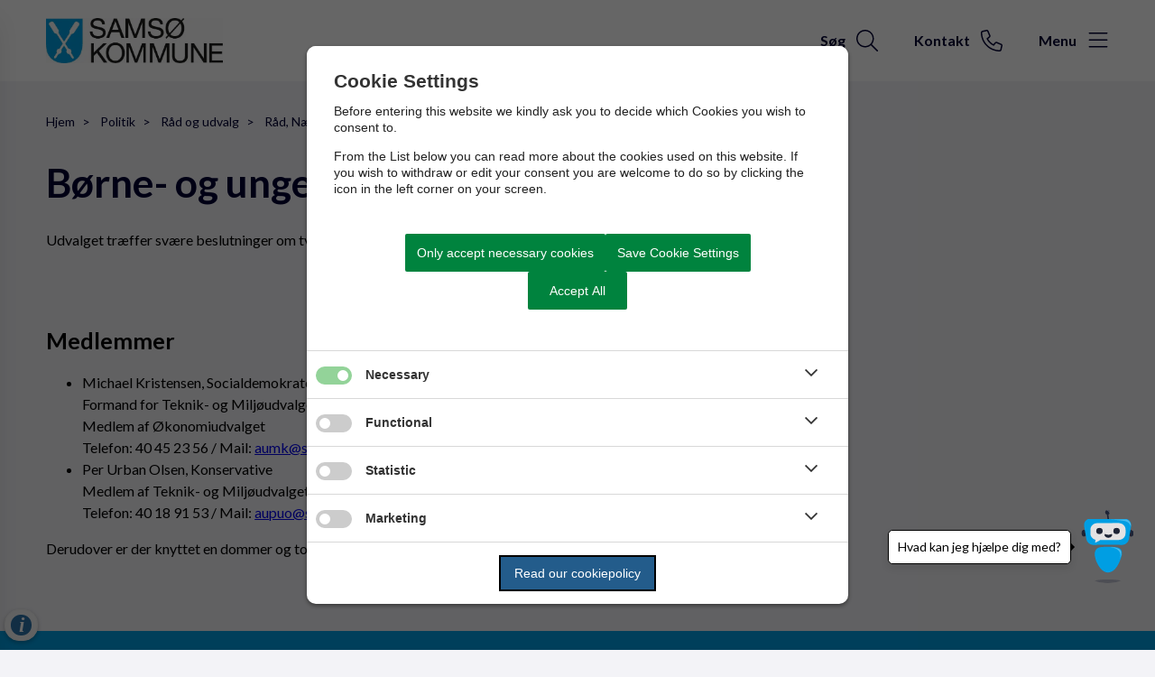

--- FILE ---
content_type: text/html; charset=utf-8
request_url: https://www.samsoe.dk/politik/raad-og-udvalg/raad-naevn-og-raadgivende-udvalg/boerne-og-ungeudvalget
body_size: 4820
content:




<!--[if lt IE 8 ]><html class="ie7" lang="da-dk"><![endif]-->
<!--[if IE 8 ]><html class="ie8" lang="da-dk"><![endif]-->
<!--[if IE 9 ]><html class="ie9" lang="da-dk"><![endif]-->
<!--[if (gt IE 9)|!(IE)]><!-->
<!DOCTYPE html>

<html lang="da">
<head>




    <meta name="robots" content="index,follow">

    <meta http-equiv="content-type" content="text/html; charset=UTF-8">
    <meta name="viewport" content="width=device-width, initial-scale=1.0">
    <meta name="SKYPE_TOOLBAR" content="SKYPE_TOOLBAR_PARSER_COMPATIBLE">
    <title>B&#xF8;rne- og ungeudvalget</title>



    <link rel="canonical" href="https://www.samsoe.dk/politik/raad-og-udvalg/raad-naevn-og-raadgivende-udvalg/boerne-og-ungeudvalget" onclick="trackLinkClick(event, this, 'href', 'www.samsoe.dk', '_self')">



        <base href="https://www.samsoe.dk/" onclick="trackLinkClick(event, this, 'href', 'www.samsoe.dk', '_self')">
        <script src="https://cookiecontrol.bleau.dk/scripts/cookieconsent.js"></script>
        <script id="cookiecontrolfunctions" src="https://cookiecontrol.bleau.dk/scripts/Cookiecontrolfunctions.js" data-cname="samsoekommune"></script>

<script src="https://dev.prokomcdn.no/projects/deloitte/chatbot/prod/chatbot.js" data-municipality-code="741" data-mode="popup"></script>        <meta name="title" content="B&#xF8;rne- og ungeudvalget">
        <meta name="description" content="Andre udvalg">
        <meta name="pageid" content="a3a4527f-3888-4b8a-a4de-d9761a370861">
        <meta property="og:title" content="B&#xF8;rne- og ungeudvalget">
    <meta property="og:description" content="Andre udvalg">
    <meta property="og:type" content="website">
    <meta property="og:locale" content="da-dk">
    <meta property="og:url" content="https://www.samsoe.dk/politik/raad-og-udvalg/raad-naevn-og-raadgivende-udvalg/boerne-og-ungeudvalget">

        <meta property="og:image" content="https://static.moliri.dk/samsoekommune/dist/images/ogimagedefault.jpg?v=102">
        <meta property="og:image:type" content="image/jpeg">
        <meta property="og:image:width" content="1200">
        <meta property="og:image:height" content="630">

    <meta name="cmspagecreated" content="2023-08-10 07.14">
    <meta name="cmspageupdated" content="2024-04-10 06.49">
    <meta name="cmspageid" content="b3796853-0e39-4642-9958-922abf065ef5">
    <meta name="cmspageactiveto" content="4487-09-20 07.11">

        <meta name="createdbyuser" content="929">

        <meta name="responsiblepersonuser" content="929">

    <link rel="icon" type="image/png" href="https://cdn.moliri.dk/image/moliri-public/samsoekommune/thumbnail?filename=favicon.png&folderPath=undefined&width=80" onclick="trackLinkClick(event, this, 'href', 'www.samsoe.dk', '_self')">
    <link rel="icon" type="image/x-icon" href="https://cdn.moliri.dk/image/moliri-public/samsoekommune/thumbnail?filename=favicon.png&folderPath=undefined&width=80" onclick="trackLinkClick(event, this, 'href', 'www.samsoe.dk', '_self')">
    <link rel="apple-touch-icon" href="https://cdn.moliri.dk/image/moliri-public/samsoekommune/thumbnail?filename=favicon.png&folderPath=undefined&width=80" onclick="trackLinkClick(event, this, 'href', 'www.samsoe.dk', '_self')">


    <!--[if lte IE 9]>
    <script src="//html5shim.googlecode.com/svn/trunk/html5.js"></script>
    <script src="//cdnjs.cloudflare.com/ajax/libs/respond.js/1.1.0/respond.min.js"></script>
    <![endif]-->

    <script type="application/javascript">
        var BUI = BUI || {};
        BUI.user = {
        id: 0,
        iconpath:"/dist/"
        };
    </script>

    <link rel="stylesheet" href="https://cdnjs.cloudflare.com/ajax/libs/normalize/8.0.1/normalize.min.css" integrity="sha512-NhSC1YmyruXifcj/KFRWoC561YpHpc5Jtzgvbuzx5VozKpWvQ+4nXhPdFgmx8xqexRcpAglTj9sIBWINXa8x5w==" crossorigin="anonymous" onclick="trackLinkClick(event, this, 'href', 'www.samsoe.dk', '_self')">



        <link href="https://static.moliri.dk/moliripublic/dist/font.css?v=201" type="text/css" rel="stylesheet" onclick="trackLinkClick(event, this, 'href', 'www.samsoe.dk', '_self')">
        <link href="https://static.moliri.dk/moliripublic/dist/config.css?v=201" type="text/css" rel="stylesheet" onclick="trackLinkClick(event, this, 'href', 'www.samsoe.dk', '_self')">
        <link href="https://static.moliri.dk/moliripublic/dist/helpers.min.css?v=201" type="text/css" rel="stylesheet" onclick="trackLinkClick(event, this, 'href', 'www.samsoe.dk', '_self')">
        <link href="https://static.moliri.dk/samsoekommune/dist/custom.config.css?v=224" type="text/css" rel="stylesheet" onclick="trackLinkClick(event, this, 'href', 'www.samsoe.dk', '_self')">
    <link href="https://static.moliri.dk/moliripublic/dist/print.min.css" type="text/css" rel="stylesheet" onclick="trackLinkClick(event, this, 'href', 'www.samsoe.dk', '_self')">
    <link href="https://static.moliri.dk/moliripublic/dist/aspect-ratio.css" type="text/css" rel="stylesheet" onclick="trackLinkClick(event, this, 'href', 'www.samsoe.dk', '_self')">

    <link href="https://cdnjs.cloudflare.com/ajax/libs/animate.css/4.1.1/animate.min.css" rel="stylesheet" onclick="trackLinkClick(event, this, 'href', 'www.samsoe.dk', '_self')">
    <link rel="stylesheet" href="https://static.moliri.dk/moliripublic/plugins/swiper@7/swiper-bundle.min.css" onclick="trackLinkClick(event, this, 'href', 'www.samsoe.dk', '_self')">

    <script src="/dist/CaptchaFunctions.js" defer=""></script>


    <style>
        html {
            scroll-behavior: smooth;
        }

        body {
            width: 100%;
        }
    </style>
</head>

<body class="bleau-website udvalgglobaltelement922--body" data-mobile="False" data-device="desktop">
        <a class="wcag-skip" aria-label="Skip til hoved indholdet" style="color: var(--wcagskipTesxtColor,white) !important;background-color: var(--wcagSkipButton,blue) !important;" href="https://www.samsoe.dk/politik/raad-og-udvalg/raad-naevn-og-raadgivende-udvalg/boerne-og-ungeudvalget#hovedindhold" onclick="trackLinkClick(event, this, 'href', 'www.samsoe.dk', '_self')">Skip til hoved indholdet</a>


    <bui-observer>
        



<div id="breakingBanner" style="display:none"></div>


<style>
    .dropdownmenu-extra-btn{
        background-color: var(--headerDefaultSearchIconBgColor, var(--primaryColorWeb));
        --linkButtonBackground: var(--headerDefaultSearchIconBgColor, var(--primaryColorWeb));
        padding: 12px;
        border-radius: 50%;
        overflow: hidden;
    }
</style>
<bui-header openprimarynavigation="&#xC5;bn prim&#xE6;r navigation" searcharialabel="Indholdss&#xF8;gning" searchtitle="S&#xF8;g" id="header" variant="aside-menuleft" logourl="/" logofullpath="" path="https://cdn.moliri.dk/image/moliri-public/samsoekommune/thumbnail?filename=Sams-+Kommune+2+lag.jpg&folderPath=Samsoe+Skole&width=600" logostyle="samsoekommune" logoname="headerLogo" style="--bbaPadding: 5%;" asidecustomwidth="62vw">


            <a slot="extra-menuitem" href="https://www.samsoe.dk/om-kommunen/kontakt-din-kommune" target="_self" aria-label="G&#xE5; til kontaktsiden" onclick="trackLinkClick(event, this, 'href', 'www.samsoe.dk', '_self')">
                <bui-text-item class="header-item ">
                    Kontakt
                    <bui-icon slot="icon" decorative="" color="var(--headerAsideMenuItemColor,var(--primaryColorWeb))" size="1em" iconstyle="light" name="phone"></bui-icon>
                </bui-text-item>
            </a>
        <a slot="mobile-link" href="https://www.samsoe.dk/om-kommunen/kontakt-din-kommune" target="_self" aria-label="G&#xE5; til kontaktsiden" onclick="trackLinkClick(event, this, 'href', 'www.samsoe.dk', '_self')">
            <bui-text-item class="header-item">
                Kontakt
                <bui-icon slot="icon" decorative="" color="var(--headerAsideMenuItemColor,var(--primaryColorWeb))" size="1em" iconstyle="light" name="phone"></bui-icon>
            </bui-text-item>
        </a>
        <form slot="search-field" id="header-search-form">
            <bui-header-search>
                <label slot="search-label" class="visually-hidden" for="searchNavID"></label>
                <input slot="search-input" id="searchNavID" type="text" aria-label="Topmenu søgefelt" placeholder="Skriv her hvad du s&#xF8;ger...">
                <bui-web-button slot="search-btn">
                    <button aria-label="S&#xF8;g" title="S&#xF8;g fra navigation">
                        <bui-icon decorative="" color="var(--headerAsideMenuItemColor,var(--primaryColorWeb))" size="var(--headersearchIconSize, 37px)" iconstyle="light" name="magnifying-glass"></bui-icon>
                    </button>
                </bui-web-button>
            </bui-header-search>
        </form>

    <button slot="close-btn" title="Luk prim&#xE6;r navigation">
        <bui-text-item class="header-close-btn">
            Luk
            <bui-icon slot="icon" decorative="" color="var(--bbaLightedColor, #FCEAFB)" size="1em" title="Luk" iconstyle="light" name="xmark"></bui-icon>
        </bui-text-item>
    </button>
    <bui-aside-menu slot="bar" iconstyle="custom">
            <img slot="icon" src="https://static.moliri.dk/samsoekommune/dist/icons/emblem.svg" aria-hidden="true" width="100%" height="100%" alt="">
        <bui-navigation slot="navigation">
            <ul role="list">
                
                <bui-navigation-item class="primary-nav-item" role="listitem">
                    <a href="/borger" aria-label="Borger" onclick="trackLinkClick(event, this, 'href', 'www.samsoe.dk', '_self')">Borger</a>
                </bui-navigation-item>
                <bui-navigation-item class="primary-nav-item" role="listitem">
                    <a href="/erhverv" aria-label="Erhverv" onclick="trackLinkClick(event, this, 'href', 'www.samsoe.dk', '_self')">Erhverv</a>
                </bui-navigation-item>
                <bui-navigation-item class="primary-nav-item" role="listitem">
                    <a href="/politik" aria-label="Politik" onclick="trackLinkClick(event, this, 'href', 'www.samsoe.dk', '_self')">Politik</a>
                </bui-navigation-item>
                <bui-navigation-item class="primary-nav-item" role="listitem">
                    <a href="/om-kommunen" aria-label="Om kommunen" onclick="trackLinkClick(event, this, 'href', 'www.samsoe.dk', '_self')">Om kommunen</a>
                </bui-navigation-item>


            </ul>

            <div class="decorative-line"></div>
                <ul role="list">
                        <bui-navigation-item class="secondary-nav-item">
                            <a href="https://www.samsoe.dk/om-kommunen/kontakt-din-kommune" target="_self" aria-label="Kontakt" onclick="trackLinkClick(event, this, 'href', 'www.samsoe.dk', '_self')">Kontakt</a>
                        </bui-navigation-item>
                        <bui-navigation-item class="secondary-nav-item">
                            <a href="https://www.samsoe.dk/er-du-barn-eller-ung-paa-samsoe" target="_self" aria-label="Er du barn p&#xE5; Sams&#xF8;?" onclick="trackLinkClick(event, this, 'href', 'www.samsoe.dk', '_self')">Er du barn p&#xE5; Sams&#xF8;?</a>
                        </bui-navigation-item>
                        <bui-navigation-item class="secondary-nav-item">
                            <a href="https://www.samsoe.dk/om-kommunen/flyt-til-samsoe-move-to-samsoe" target="_self" aria-label="Flyt til Sams&#xF8;" onclick="trackLinkClick(event, this, 'href', 'www.samsoe.dk', '_self')">Flyt til Sams&#xF8;</a>
                        </bui-navigation-item>
                </ul>

        </bui-navigation>
    </bui-aside-menu>
</bui-header>
    



        

    <div class="content-wrapper udvalgglobaltelement922_ContentType">
        <div class="contentPage">
            


<bui-base padded="">
    <bui-breadcrumbs margin="var(--breadcrumbPadding, 2em 0 2em)" aria-label="Breadcrumb">
        <ol>

<bui-breadcrumb-item onmobile="">
                    <a href="/" target="_self" onclick="trackLinkClick(event, this, 'href', 'www.samsoe.dk', '_self')">Hjem</a>
                </bui-breadcrumb-item>
<bui-breadcrumb-item divider="divider" onmobile="">
                    <a href="/politik" target="_self" onclick="trackLinkClick(event, this, 'href', 'www.samsoe.dk', '_self')">Politik</a>
                </bui-breadcrumb-item>
<bui-breadcrumb-item divider="divider" onmobile="">
                    <a href="/politik/raad-og-udvalg" target="_self" onclick="trackLinkClick(event, this, 'href', 'www.samsoe.dk', '_self')">R&#xE5;d og udvalg</a>
                </bui-breadcrumb-item>
<bui-breadcrumb-item divider="divider" onmobile="">
                    <a href="/politik/raad-og-udvalg/raad-naevn-og-raadgivende-udvalg" target="_self" onclick="trackLinkClick(event, this, 'href', 'www.samsoe.dk', '_self')">R&#xE5;d, N&#xE6;vn og R&#xE5;dgivende udvalg</a>
                </bui-breadcrumb-item>

            <bui-breadcrumb-item divider="true" active="" onmobile="">
                <a href="https://www.samsoe.dk/politik/raad-og-udvalg/raad-naevn-og-raadgivende-udvalg/boerne-og-ungeudvalget" target="_self" onclick="trackLinkClick(event, this, 'href', 'www.samsoe.dk', '_self')">B&#xF8;rne- og ungeudvalget</a>
            </bui-breadcrumb-item>
        </ol>
    </bui-breadcrumbs>
</bui-base>
        </div>
    </div>

<main id="hovedindhold" class="content-wrapper udvalgglobaltelement922_ContentType" tabindex="-1">
        


<bui-container class="contentPage contentPage-wrapper contentPage_udvalgglobaltelement922">

        <bui-base padded="">
            <bui-heading variant="slotted" class="contentpage-heading"><h1>B&#xF8;rne- og ungeudvalget</h1></bui-heading>
        </bui-base>
</bui-container>

<bui-container class="contentPage contentPage_udvalgglobaltelement922">
                    
            <bui-fds class="dtf-indledendetekst221"></bui-fds>
                <bui-divider class="contentpage-divider-indledendetekst22 contentpage-divider-richtext contentpage-divider-0 content-page-divider" nosides="" style="--dividerContentPageMinHeight: var(--gapFromH1, 12px)"></bui-divider>
                    

    

    <bui-base padded="">
        <bui-raw-sp>
            <p class="MsoNormal">Udvalget træffer svære beslutninger om tvangsfjernelse og andre tvangsmæssige indgreb i forholdet mellem forældre og børn.</p>
        </bui-raw-sp>
    </bui-base>


            <bui-fds class="dtf-afsluttendetekst5422"></bui-fds>
                <bui-divider class="contentpage-divider-afsluttendetekst542 contentpage-divider-richtext contentpage-divider-1 content-page-divider" nosides=""></bui-divider>
                    

    

    <bui-base padded="">
        <bui-raw-sp>
            <h2>Medlemmer</h2>
<ul>
<li>Michael Kristensen, Socialdemokraterne<br>Formand for Teknik- og Miljøudvalget<br>Medlem af Økonomiudvalget<br>Telefon: 40 45 23 56 / Mail: <a href="mailto:aumk@samsoe.dk" onclick="trackLinkClick(event, this, 'href', 'www.samsoe.dk', '_self')">aumk@samsoe.dk</a></li>
<li>Per Urban Olsen, Konservative<br>Medlem af Teknik- og Miljøudvalget og Børne- og Kulturudvalget<br>Telefon: 40 18 91 53 / Mail: <a href="mailto:aupuo@samsoe.dk" onclick="trackLinkClick(event, this, 'href', 'www.samsoe.dk', '_self')">aupuo@samsoe.dk</a></li>
</ul>
<p>Derudover er der knyttet en dommer og to konsulenter til eventuelle sager.</p>
        </bui-raw-sp>
    </bui-base>


                    

                    

         





    <!-- No custom template set to boolbase -->

</bui-container>

</main>

            








<bui-divider class="footer-divider" nosides=""></bui-divider>

    <bui-cta-banner variant="slotted" solidbtn="">
            <h2 slot="heading">Hold dig orienteret om Sams&#xF8; Kommune</h2>
            <bui-button slot="button" title="Tilmeld din mail og f&#xE5; besked om nyheder og h&#xF8;ringer" class="moliri-outline" buttontype="button" linkto="" btnlink="https://www.samsoe.dk/om-kommunen/nyheder-og-presse/tilmeld-dig-nyheder-og-hoeringer" target="_self" padding="var(--buttonPadding, 8px)" onclick="trackLinkClick(event, this, 'btnlink', 'www.samsoe.dk', '_self')"></bui-button>
                <a slot="links" target="_blank" href="https://www.facebook.com/samsoekommune/?locale=da_DK" title="Sams&#xF8; Kommune p&#xE5; Facebook" onclick="trackLinkClick(event, this, 'href', 'www.samsoe.dk', '_blank')">
                    <bui-icon decorative="" name="facebook" iconstyle="custom" color="var(--ctabannerTextColorBase)" size="28px"></bui-icon>
                </a>
                <a slot="links" target="_blank" href="https://www.linkedin.com/company/samsoe-kommune/" title="Sams&#xF8; Kommune p&#xE5; LinkedIn" onclick="trackLinkClick(event, this, 'href', 'www.samsoe.dk', '_blank')">
                    <bui-icon decorative="" name="linkedin-in" iconstyle="custom" color="var(--ctabannerTextColorBase)" size="28px"></bui-icon>
                </a>
                <a slot="links" target="_blank" href="https://www.instagram.com/tidtilsamsoe/" title="Tid til Sams&#xF8; p&#xE5; Instagram" onclick="trackLinkClick(event, this, 'href', 'www.samsoe.dk', '_blank')">
                    <bui-icon decorative="" name="instagram" iconstyle="custom" color="var(--ctabannerTextColorBase)" size="28px"></bui-icon>
                </a>

    </bui-cta-banner>



<bui-footer style="--customAnchorColor:var(--footerHeadingBase, white);" variant="column-3" nosome="">
    <div slot="column1">
        <img src="https://static.moliri.dk/samsoekommune/dist/icons/footerLogo.svg" class="a-svg-icon" alt="" width="150" height="100" aria-hidden="true" style="width:var(--footerLogoWidth, 93px); height:auto;">
<p>Samsø Kommune</p>
<p>Søtofte 10<br><span class="postal-code">8305</span> <span class="locality">Samsø</span></p>
<p>Telefon: <span class="tel">+45 87 92 22 00<br></span>Mail: <a class="email" href="mailto:Mail:%20kommune@samsoe.dk" onclick="trackLinkClick(event, this, 'href', 'www.samsoe.dk', '_self')">kommune@samsoe.dk</a></p>
<p>CVR-nr.: 23 79 55 15</p>
<div>
<p>Oplever du problemer med hjemmesiden?<br>Kontakt Samsø Kommunes webmaster <br>på <a href="mailto:aumifl@samsoe.dk" onclick="trackLinkClick(event, this, 'href', 'www.samsoe.dk', '_self')">aumifl@samsoe.dk</a></p>
</div>    </div>
        <address slot="column1" style="font-weight:bold;" class="dynamicFooterColumnText">
        </address>


                        <div slot="column2">
                            



<bui-opening-hours openinghours='[{&quot;day&quot;:&quot;Mandag-onsdag&quot;,&quot;time&quot;:&quot;10.00-12.00&quot;},{&quot;day&quot;:&quot;Torsdag&quot;,&quot;time&quot;:&quot;10.00-12.00&quot;},{&quot;day&quot;:&quot;&quot;,&quot;time&quot;:&quot;&#x2B; 15.00-17.00&quot;}]' headingvariant="h2" heading="&#xC5;bningstider"></bui-opening-hours>
   


                        </div>
                        <div slot="column2">
                            



<bui-opening-hours openinghours='[{&quot;day&quot;:&quot;Mandag - torsdag&quot;,&quot;time&quot;:&quot;9.00-12.00&quot;},{&quot;day&quot;:&quot;og igen fra&quot;,&quot;time&quot;:&quot;13.00-15.00&quot;}]' headingvariant="h2" heading="Telefontid"></bui-opening-hours>
   


                        </div>
                <bui-heading slot="column3" variant="slotted">
                        <h2 style="margin:0 0 12px 0;color:var(--footerHeadingBase, white);font-size:18px;font-weight:bold;line-height:var(--footerLineHeight, 1.5);background-color:transparent;">Genveje til</h2>
                </bui-heading>
                <div slot="column3" col3animate="" style="margin-bottom: 1em;" class="dynamicFooterColumnText">
                    <a aria-label="VisitSams&#xF8;.dk" href="https://www.visitsamsoe.dk/" target="_blank" onclick="trackLinkClick(event, this, 'href', 'www.samsoe.dk', '_blank')">
                        VisitSams&#xF8;.dk
                    </a>
                </div>               
                <div slot="column3" col3animate="" style="margin-bottom: 1em;" class="dynamicFooterColumnText">
                    <a aria-label="Tidtilsams&#xF8;.dk" href="https://tidtilsamsoe.dk/" target="_blank" onclick="trackLinkClick(event, this, 'href', 'www.samsoe.dk', '_blank')">
                        Tidtilsams&#xF8;.dk
                    </a>
                </div>               
                <div slot="column3" col3animate="" style="margin-bottom: 1em;" class="dynamicFooterColumnText">
                    <a aria-label="EAN-numre" href="https://www.samsoe.dk/om-kommunen/oekonomi/ean-numre" target="_self" onclick="trackLinkClick(event, this, 'href', 'www.samsoe.dk', '_self')">
                        EAN-numre
                    </a>
                </div>               
                <div slot="column3" col3animate="" style="margin-bottom: 1em;" class="dynamicFooterColumnText">
                    <a aria-label="Ledige stillinger p&#xE5; Sams&#xF8;" href="https://www.samsoe.dk/borger/job-og-uddannelse/ledige-stillinger-paa-samsoe" target="_self" onclick="trackLinkClick(event, this, 'href', 'www.samsoe.dk', '_self')">
                        Ledige stillinger p&#xE5; Sams&#xF8;
                    </a>
                </div>               
                <div slot="column3" col3animate="" style="margin-bottom: 1em;" class="dynamicFooterColumnText">
                    <a aria-label="Har du brug for akut hj&#xE6;lp?" href="https://www.samsoe.dk/om-kommunen/har-du-brug-for-akut-hjaelp" target="_self" onclick="trackLinkClick(event, this, 'href', 'www.samsoe.dk', '_self')">
                        Har du brug for akut hj&#xE6;lp?
                    </a>
                </div>               
                <div slot="column3" col3animate="" style="margin-bottom: 1em;" class="dynamicFooterColumnText">
                    <a aria-label="Tilg&#xE6;ngelighedserkl&#xE6;ring" href="https://www.was.digst.dk/samsoe-dk" target="_blank" onclick="trackLinkClick(event, this, 'href', 'www.samsoe.dk', '_blank')">
                        Tilg&#xE6;ngelighedserkl&#xE6;ring
                    </a>
                </div>               
                <div slot="column3" col3animate="" style="margin-bottom: 1em;" class="dynamicFooterColumnText">
                    <a aria-label="Rottebek&#xE6;mpelse og forebyggelse" href="https://www.samsoe.dk/borger/borgerservice/rotte-bekaempelse-og-forebyggelse" target="_self" onclick="trackLinkClick(event, this, 'href', 'www.samsoe.dk', '_self')">
                        Rottebek&#xE6;mpelse og forebyggelse
                    </a>
                </div>               
</bui-footer>
    <bui-feedback-container style="--feedback-container-padding-tablet: 0; --feedback-container-padding:0;">
</bui-feedback-container>



        <div class="bgr-opacity"></div>

        <script src="https://cdn.jsdelivr.net/npm/@webcomponents/webcomponentsjs@2.5.0/webcomponents-bundle.min.js"></script>


                <script async="" id="applicationInsightsScript" data-connstring="InstrumentationKey=33bead6c-701c-4d6b-a2a0-0c8d57fd6734;IngestionEndpoint=https://northeurope-2.in.applicationinsights.azure.com/;LiveEndpoint=https://northeurope.livediagnostics.monitor.azure.com/;ApplicationId=5bb230e2-3cfb-4452-932f-9c90eeda4022" src="https://moliricdn.azurewebsites.net/moliripublic/dist/AppInsightsSv.min.js"></script>


            <script type="module" crossorigin="anonymous" src="https://static.moliri.dk/moliripublic/latest/dist/module.index.js?v=201"></script>

        <script src="https://static.moliri.dk/moliripublic/dist/scroll-animation.js"></script>


                <script type="text/javascript" id="searchScript" src="https://static.moliri.dk/moliripublic/plugins/moliriSearch/moliriSearch.js" data-landingpage="https://www.samsoe.dk/soegeresultater"></script>





        <script src="https://static.moliri.dk/moliripublic/plugins/smoothscroll/smoothscroll.js?v=201" defer=""></script>



        <script src="https://static.moliri.dk/moliripublic/plugins/filterBuilder/filterBuilder.js?v=201" defer=""></script>

        <script src="https://static.moliri.dk/moliripublic/plugins/accordion/accordion.js?v=201" defer=""></script>

        <script src="/dist/appInsightsFunctions.js?v=_Yzlhe0fNjpxRCNWCvvgK797SDzA1Dzjq6KbUN5CjAM" defer=""></script>
        <script src="/dist/heartbeat.js?v=Ch1yd8sC2XSv3lVsgYXvsEO7VN7SkkpkhwdxeiFE_4M" defer=""></script>
        <script src="/dist/scrollDepthTracking.js?v=MuSBxFNWLLbbUO92MuxF8_VExlMf8LPipzZuDEcpiw8" defer=""></script>
        
        <script src="https://static.moliri.dk/moliripublic/plugins/componentUtils.js?v=201" defer=""></script>


    </bui-observer>
</body>
</html>

--- FILE ---
content_type: image/svg+xml
request_url: https://dev.prokomcdn.no/projects/deloitte/chatbot/prod/svg_files/741.svg
body_size: 4026
content:
<?xml version="1.0" encoding="UTF-8"?>
<svg id="Lag_1" xmlns="http://www.w3.org/2000/svg" version="1.1" viewBox="0 0 95.1 95.1">
  <!-- Generator: Adobe Illustrator 29.4.0, SVG Export Plug-In . SVG Version: 2.1.0 Build 152)  -->
  <defs>
    <style>
      .st0, .st1, .st2, .st3 {
        fill: #fff;
      }

      .st4, .st5 {
        fill: none;
      }

      .st6 {
        fill: #009ee3;
      }

      .st7 {
        fill: #e4e2e3;
      }

      .st8, .st9, .st10 {
        fill: #1e2436;
      }

      .st1, .st2, .st9, .st10, .st3 {
        isolation: isolate;
      }

      .st1, .st10 {
        opacity: .3;
      }

      .st2 {
        opacity: .4;
      }

      .st9 {
        opacity: .2;
      }

      .st11 {
        opacity: .1;
      }

      .st3 {
        opacity: .8;
      }

      .st5 {
        stroke: #1e2436;
        stroke-miterlimit: 10;
        stroke-width: 2px;
      }
    </style>
  </defs>
  <g id="Layer_1">
    <line class="st5" x1="47.5" y1="5.6" x2="48.5" y2="12.6"/>
    <path class="st8" d="M16.8,34.5h0c-1.6,0-2.9-1.3-2.9-2.9v-2.9c0-1.6,1.3-2.9,2.9-2.9h0c1.6,0,2.9,1.3,2.9,2.9v2.9c0,1.6-1.3,2.9-2.9,2.9Z"/>
    <path class="st8" d="M78.2,34.6h0c-1.6,0-2.9-1.3-2.9-2.9v-2.9c0-1.6,1.3-2.9,2.9-2.9h0c1.6,0,2.9,1.3,2.9,2.9v2.9c0,1.6-1.3,2.9-2.9,2.9Z"/>
    <path class="st2" d="M77.9,26.1h1.3c.9,0,1.6.7,1.6,1.6-.2-.3-.5-.7-1.1-1.1-.7-.4-1.5-.5-1.8-.5Z"/>
    <path class="st9" d="M17.1,25.7l1.5,8.6c.2,0,.3-.2.5-.3l-1.5-8.3s-.5,0-.5,0Z"/>
    <path class="st6" d="M76.7,14.8c-1.5-2.1-3.5-2.9-4.2-3.2H22.5c-.7.3-2.8,1.1-4.2,3.2-1.9,2.8-1.4,5.8-1.3,6.4,1,5.6,1.9,11.1,2.9,16.7,0,.7.8,3.5,3.5,5.6s5.7,1.9,6.4,1.9c5.9,0,11.9-.2,17.8-.3,5.9,0,11.9.2,17.8.3.7,0,3.6.2,6.4-1.9,2.7-2,3.3-4.9,3.4-5.6,1-5.6,1.9-11.1,2.9-16.7,0-.6.5-3.6-1.4-6.4Z"/>
    <circle class="st8" cx="47.4" cy="3" r="3"/>
    <path class="st6" d="M64.1,64.6c-1.2,3.1-6.2,16.7-16,16.7s-15.4-14.4-16-16.7c-.9-3.1-2.7-9,.5-13.3,2.6-3.4,7.3-3.4,15.5-3.4s14.3,0,16.8,3.7c2.6,3.8.6,9.3-.8,13Z"/>
  </g>
  <g id="Lag_3">
    <path class="st1" d="M63.1,26.7c0,.6-.2,1.1-.3,1.4,0-.3,0-1.8-1.3-3s-2.9-1.1-3.1-1.1c.3-.1.8-.3,1.5-.3s1.4,0,2.3.9c.2.2.9,1,.9,2.1Z"/>
    <path class="st1" d="M40.8,26.7c0,.6-.2,1.1-.3,1.4,0-.3,0-1.8-1.3-3s-2.9-1.1-3.2-1.1c.3-.1.8-.3,1.5-.3s1.4,0,2.3.9c.3.2,1,1,1,2.1Z"/>
    <path class="st3" d="M62.5,17.4h-10.6s4.3,0,9.5,1.1c2.6.5,3.5.9,4.2,1.3,3,1.7,4.4,4.7,5,6.4,0-.6,0-3.7-2.6-6.2-2.1-2.3-4.8-2.6-5.5-2.6Z"/>
    <path class="st0" d="M44.5,31.2c.7.3,2.1,1,4,1s3.3-.6,4-1c-.9.3-2.3.7-4,.7s-3.2-.3-4-.7Z"/>
    <path class="st1" d="M76.4,15.5c-.9-1.4-2.3-2.2-2.4-2.3-.7-.5-1.4-.7-1.8-.9h-24.1s9,.2,18.8,1.6c3.5.5,5.9.9,8,2.9,1.8,1.7,2.5,3.7,2.9,5,0-.5.4-3.7-1.4-6.3Z"/>
  </g>
  <g id="Lag_2">
    <path class="st2" d="M50.1,2.8c0,.7-.3,1.4-.5,1.4-.3,0,0-1.6-.8-2.5-.9-.9-2.5-.5-2.6-.8,0-.2.7-.5,1.4-.5,1.3,0,2.4,1.2,2.5,2.4Z"/>
    <path class="st7" d="M62.2,17.1h-28.4c-4.8,0-8.7,3.9-8.7,8.7v4.5c0,4.1,2.8,7.5,6.5,8.4,0,.5.1,1.1,0,1.8-.1.8-.3,1.4-.5,1.9.9-.3,1.9-.6,2.9-1.1,1.7-.8,3-1.6,4.1-2.4h24.1c4.8,0,8.7-3.9,8.7-8.7v-4.5c0-4.7-3.9-8.6-8.7-8.6Z"/>
    <g>
      <g class="st11">
        <ellipse class="st4" cx="36.7" cy="27.6" rx="4.2" ry="4"/>
      </g>
      <ellipse class="st8" cx="36.9" cy="27.3" rx="4.2" ry="4"/>
    </g>
    <ellipse class="st10" cx="47.9" cy="92.7" rx="17.2" ry="2.4"/>
    <g>
      <g class="st11">
        <ellipse class="st4" cx="59" cy="27.6" rx="4.2" ry="4"/>
      </g>
      <ellipse class="st8" cx="59.2" cy="27.3" rx="4.2" ry="4"/>
    </g>
    <path class="st1" d="M63.4,63.5c.3-.8,2-5.8-.8-9.8-1.5-2.2-3.7-3.1-5-3.7-3.6-1.6-6.9-1.3-8.5-1.1,3.1-.6,7.8-.9,12.2,1.3,1.9.9,2.5,1.7,2.8,2.1,3,4.1-.4,10.7-.7,11.2Z"/>
    <g>
      <g class="st11">
        <path class="st4" d="M44.2,31.5c-.6,0-1,.5-1,1h0c0,2.1,2.3,3.9,5,3.9s5-1.7,5-3.9h0c0-.6-.5-1-1-1-.7.3-2.1,1-4,1s-3.3-.6-4-1Z"/>
      </g>
      <path class="st8" d="M44.5,31.2c-.6,0-1,.5-1,1h0c0,2.1,2.3,3.9,5,3.9s5-1.7,5-3.9h0c0-.6-.5-1-1-1-.7.3-2.1,1-4,1s-3.3-.6-4-1Z"/>
    </g>
  </g>
</svg>

--- FILE ---
content_type: application/x-javascript
request_url: https://cookiecontrol.bleau.dk/scripts/Cookiecontrolfunctions.js
body_size: 1235
content:
var cookiecontrolfunctions = {};
cookiecontrolfunctions.CN = "NOTSET";





cookiecontrolfunctions.Log = function (consentID, selected, notselected) {
    var s = {};
    s.CN = document.getElementById("cookiecontrolfunctions").getAttribute("data-cname");
    s.AN = consentID;
    s.EC = "CookieChoiceReg";
    s.EV = JSON.stringify(selected);
    s.EL = JSON.stringify(notselected);
    s.Type = "Event";
    s.P = location.pathname;
    s.HN = location.hostname;
    var xhr = new XMLHttpRequest();
    xhr.open("POST", "https://statservicefunctions.azurewebsites.net/api/LogSession", true);
    xhr.setRequestHeader('Content-Type', 'application/json; charset=UTF-8');
    xhr.send(JSON.stringify(s));
};

cookiecontrolfunctions.GetUrl = function (yourUrl) {
    var Httpreq = new XMLHttpRequest();
    Httpreq.open("GET", yourUrl, false);
    Httpreq.send(null);
    return Httpreq.responseText;
}

var doCookieControl = (location.href.indexOf("disablecookiecontrol") < 1);
if (location.href.indexOf("versionNr") > -1) doCookieControl = false;
if (navigator.userAgent.toLowerCase().indexOf("moliribot") > -1) doCookieControl = false;


if (navigator.userAgent.toLowerCase().indexOf("headless") > -1) doCookieControl = false;
if (document.getElementById("cookiecontrolfunctions").hasAttribute("data-testing")) {
    if (document.getElementById("cookiecontrolfunctions").getAttribute("data-testing") == "true") {
        doCookieControl = false;
        doCookieControl = (location.href.indexOf("docookiecontrol") > -1);
    }  
}


cookiecontrolfunctions.isThisCategorySet = function (categoryname) {

    if (!doCookieControl) return true;
    var consentTrue = document.cookie.indexOf('"' + categoryname + '":{"wanted":true') > -1;
    return consentTrue;
}


if (doCookieControl) {
    var dname = location.hostname;
    if (document.getElementById("cookiecontrolfunctions").hasAttribute("data-dname")) {
        if (document.getElementById("cookiecontrolfunctions").getAttribute("data-dname") != "") {
            dname = document.getElementById("cookiecontrolfunctions").getAttribute("data-dname");
        }
    }

        
    var cookieDataUrl = "https://cookiecontrol.bleau.dk/service/CookieInformation.ashx?domain=" + dname;
     
    if (location.href.indexOf("localhosttesting") > -1) cookieDataUrl = "/service/CookieInformation.ashx?domain=" + dname;
cookieDataUrl +="&cname=" + document.getElementById("cookiecontrolfunctions").getAttribute("data-cname");


    if (document.getElementById("cookiecontrolfunctions").hasAttribute("data-adname")) {
        cookieDataUrl += "&altdomain=" + document.getElementById("cookiecontrolfunctions").getAttribute("data-adname");
    }
    if (document.getElementById("cookiecontrolfunctions").hasAttribute("data-defaultset")) {
        cookieDataUrl += "&defaultset=" + document.getElementById("cookiecontrolfunctions").getAttribute("data-defaultset");
    }


    var cookieSettings = JSON.parse(cookiecontrolfunctions.GetUrl(cookieDataUrl));
    window.CookieConsent.init(cookieSettings);
}






--- FILE ---
content_type: image/svg+xml
request_url: https://www.samsoe.dk/staticCDN/moliri/icons/light/phone.svg
body_size: -1775
content:
<?xml version="1.0" encoding="UTF-8"?><!DOCTYPE svg PUBLIC "-//W3C//DTD SVG 1.1//EN" "http://www.w3.org/Graphics/SVG/1.1/DTD/svg11.dtd"><svg xmlns="http://www.w3.org/2000/svg" xmlns:xlink="http://www.w3.org/1999/xlink"><symbol id="phone" viewBox="0 0 512 512">
  <path d="M484.6 330.6l-101.8-43.66c-18.5-7.688-40.2-2.375-52.75 13.08l-33.14 40.47C244.2 311.8 200.3 267.9 171.6 215.2l40.52-33.19c15.67-12.92 20.83-34.16 12.84-52.84L181.4 27.37c-8.7-20.091-30.6-31.107-51.8-26.216L35.17 23.06C14.47 27.78 0 45.9 0 67.12 0 312.4 199.6 512 444.9 512c21.23 0 39.41-14.44 44.17-35.13l21.8-94.47c4.83-21.3-6.17-43.1-26.27-51.8zm-26.7 139.1c-1.375 5.969-6.844 10.31-12.98 10.31-227.7 0-412.9-185.2-412.9-412.9 0-6.188 4.234-11.48 10.34-12.88l94.41-21.91c1-.234 2-.344 2.984-.344 5.234 0 10.11 3.094 12.25 8.031l43.58 101.7c2.316 5.493.816 11.793-3.784 15.593l-50.5 41.4c-5.7 4.7-7.5 12.7-4.2 19.4C170.48 285.91 226.21 341.6 294 375c6.641 3.313 14.73 1.531 19.44-4.219l41.39-50.5c3.703-4.563 10.16-6.063 15.5-3.844l101.6 43.56c5.906 2.563 9.156 8.969 7.719 15.22L457.9 469.7z"/>
</symbol></svg>

--- FILE ---
content_type: image/svg+xml
request_url: https://static.moliri.dk/samsoekommune/dist/icons/footerLogo.svg
body_size: 2360
content:
<?xml version="1.0" encoding="UTF-8"?>
<svg id="Layer_1" data-name="Layer 1" xmlns="http://www.w3.org/2000/svg" viewBox="0 0 196.85 50.72">
  <defs>
    <style>
      .cls-1 {
        fill: #fffcfc;
      }

      .cls-2 {
        fill: #fff;
      }

      .cls-2, .cls-3 {
        fill-rule: evenodd;
      }

      .cls-3 {
        fill: #0c9ed9;
      }
    </style>
  </defs>
  <g>
    <path class="cls-1" d="m61.42,3.51c-.95-.69-2.17-1.04-3.66-1.04-.6,0-1.19.06-1.77.18-.58.12-1.1.32-1.55.6-.45.28-.81.66-1.08,1.13-.27.47-.41,1.06-.41,1.76,0,.66.2,1.2.59,1.61.39.41.91.75,1.56,1.01.65.26,1.39.48,2.21.65.82.17,1.66.36,2.51.56.85.2,1.69.44,2.51.71.82.27,1.56.64,2.21,1.1.65.46,1.17,1.04,1.56,1.74s.59,1.58.59,2.65c0,1.14-.26,2.12-.77,2.93-.51.81-1.17,1.47-1.97,1.98-.8.51-1.7.88-2.69,1.11-.99.23-1.98.35-2.96.35-1.2,0-2.34-.15-3.41-.45-1.07-.3-2.01-.76-2.83-1.37-.81-.61-1.46-1.39-1.93-2.35-.47-.95-.71-2.08-.71-3.38h2.71c0,.9.18,1.68.53,2.33.35.65.81,1.19,1.38,1.61.57.42,1.24.73,2,.93.76.2,1.54.3,2.35.3.64,0,1.29-.06,1.94-.18.65-.12,1.24-.32,1.76-.62.52-.29.94-.69,1.26-1.19.32-.5.48-1.14.48-1.92,0-.74-.2-1.34-.59-1.81-.39-.46-.91-.84-1.56-1.13-.65-.29-1.39-.53-2.21-.71-.82-.18-1.66-.37-2.51-.56-.85-.19-1.69-.41-2.51-.66-.82-.25-1.56-.58-2.21-.99-.65-.41-1.17-.94-1.56-1.59-.39-.65-.59-1.47-.59-2.45,0-1.08.22-2.02.66-2.81.44-.79,1.03-1.44,1.76-1.96.73-.51,1.56-.89,2.5-1.14.93-.25,1.89-.38,2.87-.38,1.1,0,2.13.13,3.07.39.94.26,1.77.67,2.48,1.23.71.56,1.27,1.27,1.68,2.12.41.85.64,1.87.68,3.05h-2.71c-.16-1.54-.72-2.66-1.67-3.35"/>
    <path class="cls-1" d="m79.16.57l8.39,21.48h-3.16l-2.35-6.47h-9.09l-2.41,6.47h-2.92L76,.57h3.16Zm1.99,12.6l-3.58-10.02h-.06l-3.64,10.02h7.28Z"/>
    <polygon class="cls-1" points="92.88 .57 99.65 18.62 106.45 .57 110.36 .57 110.36 22.05 107.65 22.05 107.65 4.18 107.59 4.18 100.88 22.05 98.44 22.05 91.73 4.18 91.67 4.18 91.67 22.05 88.97 22.05 88.97 .57 92.88 .57"/>
    <path class="cls-1" d="m125.86,3.51c-.95-.69-2.17-1.04-3.66-1.04-.6,0-1.19.06-1.77.18-.58.12-1.1.32-1.55.6-.45.28-.81.66-1.08,1.13-.27.47-.41,1.06-.41,1.76,0,.66.2,1.2.59,1.61.39.41.91.75,1.56,1.01.65.26,1.39.48,2.21.65.82.17,1.66.36,2.51.56.85.2,1.69.44,2.51.71.82.27,1.56.64,2.21,1.1.65.46,1.17,1.04,1.56,1.74s.59,1.58.59,2.65c0,1.14-.26,2.12-.77,2.93-.51.81-1.17,1.47-1.97,1.98-.8.51-1.7.88-2.69,1.11-.99.23-1.98.35-2.96.35-1.2,0-2.34-.15-3.41-.45-1.07-.3-2.02-.76-2.83-1.37-.81-.61-1.46-1.39-1.93-2.35-.47-.95-.71-2.08-.71-3.38h2.71c0,.9.18,1.68.53,2.33.35.65.81,1.19,1.38,1.61.57.42,1.24.73,2,.93.76.2,1.54.3,2.35.3.64,0,1.29-.06,1.94-.18.65-.12,1.24-.32,1.76-.62.52-.29.94-.69,1.26-1.19.32-.5.48-1.14.48-1.92,0-.74-.2-1.34-.59-1.81-.39-.46-.91-.84-1.56-1.13-.65-.29-1.39-.53-2.21-.71-.82-.18-1.66-.37-2.51-.56-.85-.19-1.69-.41-2.51-.66s-1.56-.58-2.21-.99c-.65-.41-1.17-.94-1.56-1.59-.39-.65-.59-1.47-.59-2.45,0-1.08.22-2.02.66-2.81.44-.79,1.03-1.44,1.76-1.96.73-.51,1.56-.89,2.5-1.14.93-.25,1.89-.38,2.87-.38,1.1,0,2.13.13,3.07.39.94.26,1.77.67,2.48,1.23.71.56,1.27,1.27,1.68,2.12.41.85.64,1.87.68,3.05h-2.71c-.16-1.54-.72-2.66-1.67-3.35"/>
    <path class="cls-1" d="m151.54,3.7c.84,1.04,1.46,2.21,1.85,3.51.39,1.29.59,2.66.59,4.11s-.22,2.87-.65,4.23c-.43,1.35-1.08,2.55-1.94,3.6-.86,1.04-1.94,1.87-3.22,2.48-1.28.61-2.78.92-4.48.92-1.46,0-2.77-.23-3.91-.68-1.14-.45-2.14-1.08-2.98-1.88l-2.44,2.65-.99-.87,2.53-2.77c-.84-1.02-1.47-2.2-1.88-3.52-.41-1.32-.62-2.71-.62-4.15s.22-2.87.65-4.23c.43-1.35,1.08-2.55,1.94-3.6.86-1.04,1.93-1.88,3.22-2.5,1.28-.62,2.78-.93,4.48-.93,1.5,0,2.83.23,3.99.69,1.15.46,2.15,1.11,2.99,1.96l2.38-2.62.96.9-2.47,2.71Zm-4.84-.63c-.86-.4-1.87-.6-3.01-.6-1.3,0-2.43.26-3.37.77-.94.51-1.71,1.19-2.32,2.03-.6.84-1.04,1.79-1.32,2.84-.28,1.05-.42,2.12-.42,3.21,0,1.02.12,2.01.36,2.98.24.96.62,1.85,1.14,2.65l11.1-12.24c-.58-.68-1.3-1.22-2.17-1.62m-5.99,16.52c.84.38,1.83.57,2.98.57,1.3,0,2.43-.26,3.37-.77.94-.51,1.71-1.19,2.32-2.03.6-.84,1.04-1.79,1.32-2.84.28-1.05.42-2.12.42-3.2,0-.98-.11-1.96-.35-2.92-.23-.96-.6-1.83-1.1-2.62l-11.1,12.24c.58.66,1.29,1.18,2.14,1.56"/>
    <polygon class="cls-1" points="53.53 27.92 53.53 38.63 64.42 27.92 68.12 27.92 59.06 36.59 68.48 49.4 64.87 49.4 57.11 38.54 53.53 41.88 53.53 49.4 50.67 49.4 50.67 27.92 53.53 27.92"/>
    <path class="cls-1" d="m67.92,34.44c.43-1.35,1.08-2.55,1.94-3.6.86-1.04,1.93-1.87,3.22-2.5,1.28-.62,2.78-.93,4.48-.93s3.2.31,4.48.93c1.28.62,2.36,1.45,3.22,2.5.86,1.04,1.51,2.24,1.94,3.6.43,1.35.65,2.76.65,4.23s-.22,2.87-.65,4.23c-.43,1.35-1.08,2.55-1.94,3.6-.86,1.04-1.94,1.87-3.22,2.48-1.28.61-2.78.92-4.48.92s-3.2-.31-4.48-.92c-1.28-.61-2.36-1.44-3.22-2.48-.86-1.04-1.51-2.24-1.94-3.6-.43-1.35-.65-2.76-.65-4.23s.21-2.87.65-4.23m2.63,7.43c.28,1.05.72,2,1.32,2.84.6.84,1.37,1.52,2.32,2.03.94.51,2.07.77,3.37.77s2.43-.26,3.37-.77c.94-.51,1.71-1.19,2.32-2.03.6-.84,1.04-1.79,1.32-2.84.28-1.05.42-2.12.42-3.2s-.14-2.15-.42-3.21c-.28-1.05-.72-2-1.32-2.84-.6-.84-1.38-1.52-2.32-2.03-.94-.51-2.07-.77-3.37-.77s-2.43.26-3.37.77c-.94.51-1.72,1.19-2.32,2.03-.6.84-1.04,1.79-1.32,2.84-.28,1.05-.42,2.12-.42,3.21s.14,2.15.42,3.2"/>
    <polygon class="cls-1" points="93.81 27.92 100.58 45.97 107.38 27.92 111.29 27.92 111.29 49.4 108.58 49.4 108.58 31.53 108.52 31.53 101.81 49.4 99.38 49.4 92.67 31.53 92.61 31.53 92.61 49.4 89.9 49.4 89.9 27.92 93.81 27.92"/>
    <polygon class="cls-1" points="120.01 27.92 126.78 45.97 133.58 27.92 137.49 27.92 137.49 49.4 134.78 49.4 134.78 31.53 134.72 31.53 128.01 49.4 125.58 49.4 118.87 31.53 118.81 31.53 118.81 49.4 116.1 49.4 116.1 27.92 120.01 27.92"/>
    <path class="cls-1" d="m155.69,47.82c-1.47,1.37-3.55,2.06-6.26,2.06s-4.93-.66-6.48-1.97c-1.55-1.31-2.33-3.4-2.33-6.27v-13.72h2.86v13.72c0,1.93.51,3.38,1.53,4.38,1.02.99,2.5,1.49,4.42,1.49,1.82,0,3.21-.5,4.17-1.49.95-.99,1.43-2.45,1.43-4.38v-13.72h2.86v13.72c0,2.75-.73,4.81-2.2,6.18"/>
    <polygon class="cls-1" points="164.72 27.92 176.03 45.34 176.09 45.34 176.09 27.92 178.8 27.92 178.8 49.4 175.67 49.4 164.45 32.17 164.38 32.17 164.38 49.4 161.68 49.4 161.68 27.92 164.72 27.92"/>
    <polygon class="cls-1" points="196.76 27.92 196.76 30.33 184.78 30.33 184.78 37.16 195.94 37.16 195.94 39.57 184.78 39.57 184.78 47 196.85 47 196.85 49.4 181.92 49.4 181.92 27.92 196.76 27.92"/>
  </g>
  <g>
    <path class="cls-3" d="m20.72,50.38c-8.7,0-15.9-4.46-18.78-11.65-1.64-3.96-1.61-10.24-1.59-14.39v-1.18s0-22.81,0-22.81h41.02v23.39c0,5.16,0,10.04-1.88,15.01-2.75,7.29-9.77,11.64-18.78,11.64"/>
    <path class="cls-1" d="m41.03.68v22.44c0,5.31.08,10.39-1.85,15.49-2.8,7.41-9.96,11.42-18.46,11.42s-15.58-4.26-18.46-11.44c-1.77-4.28-1.57-11.27-1.57-15.45V.68h40.34m.68-.68H0v23.15c0,.37,0,.77,0,1.18-.02,4.18-.04,10.51,1.62,14.53,2.93,7.31,10.25,11.86,19.1,11.86s16.29-4.43,19.1-11.86c1.9-5.02,1.9-9.93,1.9-15.13V0Z"/>
  </g>
  <path class="cls-2" d="m36.65,5.06l-1.42-.97c-1.19-.76-2.41.08-2.88,1.01l-5.04,7.78c-.95,1.46.1,2.74-.55,3.89l-6.18,9.54-5.69-9.02c-.82-1.25.12-3.04-.78-4.34l-4.83-7.82c-.56-.9-1.87-1.75-2.98-1.11l-1.48.89c-1.19.74-.93,2.2-.29,3.02l4.92,7.86c.93,1.48,2.53,1.07,3.29,2.16l6.53,10.4-3.69,5.71c-1.17,0-2.12.49-2.65,1.23-.68.95-.86,2.18-.25,3.27l-2.61,3.97c-1.19,1.91.66,3.13,1.81,1.24l2.63-4.05c1.28-.04,2.35-.62,2.9-1.52.49-.8.56-1.85.06-2.94l3.1-4.83,3.11,4.95c-.49,1.07-.45,2.14-.02,2.94.58,1.01,1.62,1.69,2.86,1.58l2.51,4.05c1.24,1.89,3.11.72,1.87-1.11l-2.55-4.09c.49-1.17.43-2.41-.17-3.27-.51-.78-1.46-1.3-2.63-1.3l-3.66-5.8,6.38-9.91c.78-1.28,2.82-1.17,3.6-2.53l5.04-7.69c.6-.88.8-2.43-.25-3.17"/>
</svg>

--- FILE ---
content_type: application/javascript
request_url: https://static.moliri.dk/moliripublic/plugins/moliriSearch/moliriSearch.js
body_size: 688
content:
var ids = ["cludo--header-search-form", "cludo--search-form", "search-form", "header-search-form"];

Array.from(ids).forEach(function (id) {
    var element = document.getElementById(id);
    if (element instanceof HTMLElement) {
        
        element.addEventListener("submit", function (event) {
            event.preventDefault();            

            var input = element[0]?.value;            
            //var url = document.getElementById("moliriSearchScript")?.getAttribute("data-pageurl");
            var url = document.getElementById("searchScript")?.getAttribute("data-landingpage");


            if (input !== null && url !== null) {
                var redirectUrl = url + "?query=" + encodeURIComponent(input);
                window.location.href = redirectUrl;
            }
        });
    }
});

--- FILE ---
content_type: image/svg+xml
request_url: https://static.moliri.dk/samsoekommune/dist/icons/emblem.svg
body_size: 667
content:
<?xml version="1.0" encoding="UTF-8"?>
<svg id="Layer_1" data-name="Layer 1" xmlns="http://www.w3.org/2000/svg" viewBox="0 0 41.72 50.72">
  <defs>
    <style>
      .cls-1 {
        fill: #fffcfc;
      }

      .cls-2 {
        fill: #fff;
      }

      .cls-2, .cls-3 {
        fill-rule: evenodd;
      }

      .cls-3 {
        fill: #0c9ed9;
      }
    </style>
  </defs>
  <g>
    <path class="cls-3" d="m20.72,50.38c-8.7,0-15.9-4.46-18.78-11.65-1.64-3.96-1.61-10.24-1.59-14.39V.35h41.02v23.39c0,5.16,0,10.04-1.88,15.01-2.75,7.29-9.77,11.64-18.78,11.64"/>
    <path class="cls-1" d="m41.03.68v22.44c0,5.31.08,10.39-1.85,15.49-2.8,7.41-9.96,11.42-18.46,11.42s-15.58-4.26-18.46-11.44c-1.77-4.28-1.57-11.27-1.57-15.45V.68h40.34m.68-.68H0v24.33c-.02,4.18-.04,10.51,1.62,14.53,2.93,7.31,10.25,11.86,19.1,11.86s16.29-4.43,19.1-11.86c1.9-5.02,1.9-9.93,1.9-15.13V0h0Z"/>
  </g>
  <path class="cls-2" d="m36.65,5.06l-1.42-.97c-1.19-.76-2.41.08-2.88,1.01l-5.04,7.78c-.95,1.46.1,2.74-.55,3.89l-6.18,9.54-5.69-9.02c-.82-1.25.12-3.04-.78-4.34l-4.83-7.82c-.56-.9-1.87-1.75-2.98-1.11l-1.48.89c-1.19.74-.93,2.2-.29,3.02l4.92,7.86c.93,1.48,2.53,1.07,3.29,2.16l6.53,10.4-3.69,5.71c-1.17,0-2.12.49-2.65,1.23-.68.95-.86,2.18-.25,3.27l-2.61,3.97c-1.19,1.91.66,3.13,1.81,1.24l2.63-4.05c1.28-.04,2.35-.62,2.9-1.52.49-.8.56-1.85.06-2.94l3.1-4.83,3.11,4.95c-.49,1.07-.45,2.14-.02,2.94.58,1.01,1.62,1.69,2.86,1.58l2.51,4.05c1.24,1.89,3.11.72,1.87-1.11l-2.55-4.09c.49-1.17.43-2.41-.17-3.27-.51-.78-1.46-1.3-2.63-1.3l-3.66-5.8,6.38-9.91c.78-1.28,2.82-1.17,3.6-2.53l5.04-7.69c.6-.88.8-2.43-.25-3.17"/>
</svg>